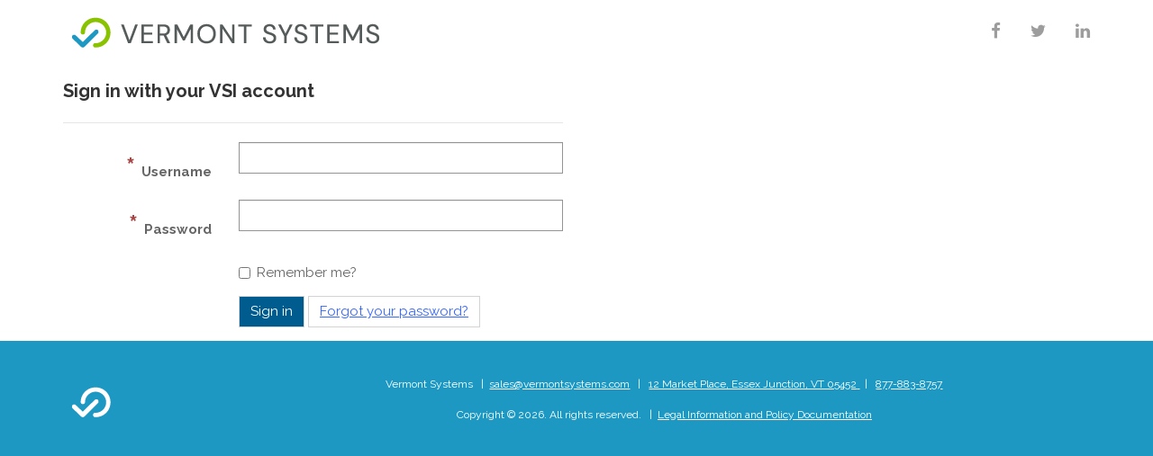

--- FILE ---
content_type: text/html; charset=utf-8
request_url: https://support.vermontsystems.com/SignIn
body_size: 10969
content:



<!DOCTYPE html>
<html lang="en-US" data-lang="en-US" crm-lang="en-US" dir="ltr" crm-lcid="1033"
	same-site-mode="None">
<head>
		
		<meta charset="utf-8" /><meta name="viewport" content="width=device-width,&#32;initial-scale=1.0" /><meta http-equiv="X-UA-Compatible" content="IE=edge" />
		<script type="text/javascript" >
				
        </script>
	<title>
	
		Access Denied
		&nbsp;· Customer Self-Service
</title>
		
		<script src="/_portal/7b138792-1090-45b6-9241-8f8d96d8c372/Resources/ResourceManager?lang=en-US"></script>
	
	<script type="text/javascript">
        // Refresh all powerBI Iframes on Login in one Iframe
        window.addEventListener('message', function (event) {
            if (event && event.data && event.data == 'refreshPowerBI') {
                $("iframe.powerbi").each(function () {
                    this.src = this.src;
                });
            }
        });

        // Fix for incorrect viewport width setting in IE 10 on Windows Phone 8.
        if (navigator.userAgent.match(/IEMobile\/10\.0/)) {
            var msViewportStyle = document.createElement("style");
            msViewportStyle.appendChild(document.createTextNode("@-ms-viewport{width:auto!important}"));
            document.getElementsByTagName("head")[0].appendChild(msViewportStyle);
        }
    </script>
		
	
		
		<link href="/bootstrap.min.css?1677860600000" rel="stylesheet" />

		<link href="https://content.powerapps.com/resource/powerappsportal/dist/font-awesome.bundle-3d8a58a48f.css" onerror="javascript:&#32;var&#32;target&#32;=&#32;event.target;&#32;var&#32;link&#32;=&#32;document.createElement(&#39;link&#39;);&#32;link.crossOrigin&#32;=&#32;target.crossOrigin;&#32;link.href&#32;=&#32;&#39;/dist/font-awesome.bundle-3d8a58a48f.css&#39;;&#32;link.rel&#32;=&#32;&#39;stylesheet&#39;;&#32;target.insertAdjacentElement(&#39;afterend&#39;,link);" rel="stylesheet" />

				<link href="https://content.powerapps.com/resource/powerappsportal/dist/preform.bundle-c7915b3e06.css" onerror="javascript:&#32;var&#32;target&#32;=&#32;event.target;&#32;var&#32;link&#32;=&#32;document.createElement(&#39;link&#39;);&#32;link.crossOrigin&#32;=&#32;target.crossOrigin;&#32;link.href&#32;=&#32;&#39;/dist/preform.bundle-c7915b3e06.css&#39;;&#32;link.rel&#32;=&#32;&#39;stylesheet&#39;;&#32;target.insertAdjacentElement(&#39;afterend&#39;,link);" rel="stylesheet" />


		
			


		
	
		<link rel="stylesheet" href="/Areas/Account/css/account.css">
	

		<link href="/theme.css?1677860607000" rel="stylesheet" />
<link href="/vsi-theme.css?1677860608000" rel="stylesheet" />
<link href="/vsi-style.css?1677860608000" rel="stylesheet" />

		
		
		
		
		
	
		
		<link href="https://content.powerapps.com/resource/powerappsportal/dist/pwa-style.bundle-55718a4c0d.css" onerror="javascript:&#32;var&#32;target&#32;=&#32;event.target;&#32;var&#32;link&#32;=&#32;document.createElement(&#39;link&#39;);&#32;link.crossOrigin&#32;=&#32;target.crossOrigin;&#32;link.href&#32;=&#32;&#39;/dist/pwa-style.bundle-55718a4c0d.css&#39;;&#32;link.rel&#32;=&#32;&#39;stylesheet&#39;;&#32;target.insertAdjacentElement(&#39;afterend&#39;,link);" rel="stylesheet" />

		</head>
<body data-sitemap-state="/access-denied/"
	data-dateformat="M/d/yyyy"
	data-timeformat="h:mm tt"
	data-datetimeformat="M/d/yyyy h:mm tt"
	data-app-path="/"
	data-ckeditor-basepath="/js/BaseHtmlContentDesigner/Libs/msdyncrm_/libs/ckeditor/"
	data-case-deflection-url="/_services/search/7b138792-1090-45b6-9241-8f8d96d8c372">


	
		<link href="https://content.powerapps.com/resource/powerappsportal/dist/pcf-style.bundle-373a0f4982.css" onerror="javascript:&#32;var&#32;target&#32;=&#32;event.target;&#32;var&#32;link&#32;=&#32;document.createElement(&#39;link&#39;);&#32;link.crossOrigin&#32;=&#32;target.crossOrigin;&#32;link.href&#32;=&#32;&#39;/dist/pcf-style.bundle-373a0f4982.css&#39;;&#32;link.rel&#32;=&#32;&#39;stylesheet&#39;;&#32;target.insertAdjacentElement(&#39;afterend&#39;,link);" rel="stylesheet" />

			
	
		

	<div id="offlineNotificationBar" class="displayNone">
		<img alt="web" id="web" onerror="javascript:&#32;var&#32;target&#32;=&#32;event.target;&#32;var&#32;img&#32;=&#32;document.createElement(&#39;img&#39;);&#32;img.src&#32;=&#32;&#39;/css/images/web.png&#39;;&#32;img.alt&#32;=&#32;&#39;web&#39;;&#32;img.id&#32;=&#32;&#39;web&#39;&#32;;&#32;target.insertAdjacentElement(&#39;afterend&#39;,img);&#32;target.remove();" src="https://content.powerapps.com/resource/powerappsportal/img/web.png" />
		<div id="message">You&#8217;re offline. This is a read only version of the page.</div>
		<div id="close" onclick="this.parentElement.style.display='none';"><img alt="close" onerror="javascript:&#32;var&#32;target&#32;=&#32;event.target;&#32;var&#32;img&#32;=&#32;document.createElement(&#39;img&#39;);&#32;img.src&#32;=&#32;&#39;/css/images/close.png&#39;;&#32;img.alt&#32;=&#32;&#39;close&#39;;&#32;img.id&#32;=&#32;&#39;&#39;&#32;;&#32;target.insertAdjacentElement(&#39;afterend&#39;,img);&#32;target.remove();" src="https://content.powerapps.com/resource/powerappsportal/img/close.png" /></div>
	</div>

	

	<script type="text/javascript">
        window.DisableCkEditor = window.DisableCkEditor || {};
		DisableCkEditor.Value = 'False';
    </script>

	<script type="text/javascript">
        var enableOmniChannelWidgetWithSiteCopilot = 'False';
        if (enableOmniChannelWidgetWithSiteCopilot === "True" || enableOmniChannelWidgetWithSiteCopilot === "true") {
            const authUrl = window.location.origin + "/_services/auth/portalusertoken";
            const fetchWithRetries = async (url, options, retries) => {
                try {
                    const authResponse = await fetch(url, options);
                    const token = await authResponse.text();
                    sessionStorage['c2Token'] = token;
                } catch (err) {
                    if (retries === 1) throw err;
                    return await fetchWithRetries(url, options, retries - 1);
                }
            };
            fetchWithRetries(authUrl, { method: "POST" }, 4);
        }
    </script>

	<script type="text/javascript">
		var isPvaBotAuthenticated = sessionStorage['isPvaBotAuthenticated'];
		var isPortalUserLoggedIn = 'False';

        if ((isPvaBotAuthenticated != null || isPvaBotAuthenticated != undefined) && isPvaBotAuthenticated != isPortalUserLoggedIn) {
			sessionStorage['triggerPvaBotSignOut'] = true;
			sessionStorage.removeItem('c2Token');
            sessionStorage.removeItem('directLinetoken');
            sessionStorage.removeItem('conversation_Id');

			sessionStorage.removeItem('bot_c2Token');
			sessionStorage.removeItem('botdirectLinetoken');
            sessionStorage.removeItem('botconversation_Id');
		}
		sessionStorage['isPvaBotAuthenticated'] = isPortalUserLoggedIn;
    </script>

	<script type="text/javascript">
		window["CSPSettings"] = window["CSPSettings"] || {};
		window["CSPSettings"].nonce = '';
        window["FabricConfig"] = window["FabricConfig"] || {};
        window["FabricConfig"].mergeStyles = window["FabricConfig"].mergeStyles || {};
		window["FabricConfig"].mergeStyles.cspSettings = window["CSPSettings"];
        window["Microsoft"] = window["Microsoft"] || {};
		window["Microsoft"].Dynamic365 = {
			Portal: {
				
				User: {
					userName: '',
					firstName: '',
					lastName: '',
					email: '',
					contactId: '',
					userRoles: [],
				},
				
				version: '9.7.9.55',
				type: 'CustomerPortal',
				id: '15b7a777-77c9-490c-8e26-23df0688493a', 
				geo: 'NAM', 
				tenant: '1efa0c2b-21a7-4d1a-93d9-f88c546cbd36', 
				correlationId: 'cd937ece-221d-4625-9ada-741c2ec0f41f',
                orgEnvironmentId: 'b535e579-dde7-4272-9ffb-99fea6013c6e',
                orgId: '012ebb19-82c3-474a-8660-2fb1a576118a',
                portalProductionOrTrialType: 'Production',
                isTelemetryEnabled: 'True',
                InstrumentationSettings: {
                    instrumentationKey: '197418c5cb8c4426b201f9db2e87b914-87887378-2790-49b0-9295-51f43b6204b1-7172',
                    collectorEndpoint: 'https://us-mobile.events.data.microsoft.com/OneCollector/1.0/'
                },
                timerProfileForBatching: 'NEAR_REAL_TIME',
                activeLanguages: ["en-US"],
                isClientApiEnabled: 'True'
            }
        };

		window["Microsoft"].Dynamic365.Portal.onPagesClientApiReady = (callback) => {
			return new Promise((resolve, reject) => {
				let isComplete = false;
				let timeoutId;
				const timeoutInterval = 10000;
		
				function handleReady() {
					if (!isComplete && window.$pages) {
						isComplete = true;
						clearTimeout(timeoutId);
						try {
							if (typeof callback === "function") {
								callback(window.$pages);
							}
						} catch (e) {
							console.error("onPagesClientApiReady callback error:", e);
						}
						resolve(window.$pages); // should we reject if callback throws an error
					}
				}
		
				if (window.$pages) {
					handleReady();
					return;
				}
		
				function sdkListener() {
					handleReady();
					window.removeEventListener('pagesSDKInitialized', sdkListener);
				}
		
				window.addEventListener('pagesSDKInitialized', sdkListener);
		
				timeoutId = setTimeout(() => {
					if (!isComplete) {
						window.removeEventListener('pagesSDKInitialized', sdkListener);
						if (window.$pages) {
							handleReady();
						} else {
							isComplete = true;
							reject(new Error('window.$pages not available.'));
						}
					}
				}, timeoutInterval);
			});
		};

        // Mark request not cacheable if Dynamics365PortalAnalytics cookie is being refreshed by the server or if the cookie in request header is invalid
		

        // For client side telemetry intializing Dynamics365PortalAnalytics cookie object
		
        window["Microsoft"].Dynamic365.Portal.dynamics365PortalAnalytics = 'ricREjEaIiZgAlK3OMOB2piSfKFyPkt1r57oCNUOK_6AvGdIvpFRGzvNt8EVDmv64aVzqjHYkbAKxhE6DnZC9somWUuJPmNAMShviIG3etZEo3cEOHnKuQ0roN9uJ7mwGnDFQ3kBqkcnfcRwH8PUhw2'; // CodeQL [SM00430] False Positive: only alphanumeric chars allowed, for non-alphanumeric char it will return INVALID_CHARACTERS_IN_COOKIE 
		

	</script>
	
	<script type="text/javascript">

		
    </script>

	
		

<div class="navbar navbar-inverse navbar-fixed-top" role="navigation">
  <div class="container">
    <div class="navbar-header">
      <div class="visible-xs-block">
        <div class="xrm-editable-html&#32;xrm-attribute" data-languageContext="English"><div class="xrm-attribute-value"><div>
  <span style="float:left;margin-left: 20px;"><img alt="" src="/logo-white.png" style="width: 112px; height: 56px;"></span>
</div>


</div></div>
      </div>
      <div class="visible-sm-block visible-md-block visible-lg-block navbar-brand">
        <div class="xrm-editable-html&#32;xrm-attribute" data-languageContext="English"><div class="xrm-attribute-value"><a href="https://www.vermontsystems.com/" target="_blank">
  <img alt="" src="/vsi_logo_ko.png" style="float: left; width: 365px; height: 56px;">
</a>
<!-- Google Tag Manager (noscript) -->
<noscript>
  <iframe src="https://www.googletagmanager.com/ns.html?id=GTM-T6HGWF8" height="0" width="0" style="display:none;visibility:hidden"></iframe>
</noscript>
<!-- End Google Tag Manager (noscript) --></div></div>
      </div>
      <button type="button" class="navbar-toggle collapsed" title="Toggle navigation" data-toggle="collapse" data-target="#navbar" aria-expanded="false" onclick="setHeight();">
        <span class="sr-only">Toggle navigation</span>
        <span class="icon-bar"></span>
        <span class="icon-bar"></span>
        <span class="icon-bar"></span>
      </button>
    </div>
    <div id="navbar" class="navbar-collapse collapse">
      
      
        <div class="navbar-right menu-bar " data-weblinks-maxdepth="2">
          <ul class="nav navbar-nav weblinks">
            
              
              
                
              

              <li class="weblink  dropdown">
                <a                     href="#" class="dropdown-toggle" data-toggle="dropdown"
 title="Support">
                      Support
                      <span class="caret"></span>
                </a>

                
                  <ul class="dropdown-menu" role="menu">
                    
                    
                      <li>
                        <a href="https://vermont-systems.helpjuice.com/"
                            target="_blank" 
                           
                           title="HelpTrac" >
                           HelpTrac
                        </a>
                      </li>
                    
                      <li>
                        <a href="https://vermont-systems.helpjuice.com/en_US/recchat"
                            target="_blank" 
                           
                           title="RecChat Archive" >
                           RecChat Archive
                        </a>
                      </li>
                    
                      <li>
                        <a href="https://connect.vermontsystems.com/"
                            target="_blank" 
                           
                           title="Desktop Assist" >
                           Desktop Assist
                        </a>
                      </li>
                    
                  </ul>
                
              </li>

            
              
                <li class="divider-vertical" aria-hidden="true"></li>
              
              
                
              

              <li class="weblink ">
                <a                     href=""
 title="Customer Success Center">
                      Customer Success Center
                </a>

                
              </li>

            
              
                <li class="divider-vertical" aria-hidden="true"></li>
              
              
                
              

              <li class="weblink ">
                <a                     href="https://www.facebook.com/vermontsystems"
 target="_blank"  title="Facebook">
                        <span class="fa fa-facebook" aria-hidden="true"></span>
                </a>

                
              </li>

            
              
                <li class="divider-vertical" aria-hidden="true"></li>
              
              
                
              

              <li class="weblink ">
                <a                     href="https://twitter.com/VermontSystems/"
 target="_blank"  title="Twitter">
                        <span class="fa fa-twitter" aria-hidden="true"></span>
                </a>

                
              </li>

            
              
                <li class="divider-vertical" aria-hidden="true"></li>
              
              
                
              

              <li class="weblink ">
                <a                     href="https://www.linkedin.com/company/vermont-systems-inc"
 target="_blank"  title="Linkedin">
                        <span class="fa fa-linkedin" aria-hidden="true"></span>
                </a>

                
              </li>

            
            
            
            <li class="divider-vertical" aria-hidden="true"></li>
            
            
            
                      
          </ul>
          
        </div>
      
      <div class="navbar-right hidden-xs">
        <div class="xrm-editable-html&#32;xrm-attribute&#32;no-value" data-languageContext="English"><div class="xrm-attribute-value"></div></div>
      </div>
    </div>
  </div>
</div>


  
  
  
  


<script src="//ajax.googleapis.com/ajax/libs/jquery/1.9.1/jquery.min.js"></script>
<script type="text/javascript">
var loggedInUserRole = '';
if (loggedInUserRole.indexOf("Authenticated User") >= 0)
{
 $('a:contains("Customer Success Center")').parent().next().show();
 $('a:contains("Customer Success Center")').show();
}
else
{
 $('a:contains("Customer Success Center")').parent().next().hide();
 $('a:contains("Customer Success Center")').hide();
}
</script>

<script src="//ajax.googleapis.com/ajax/libs/jquery/1.9.1/jquery.min.js"></script>
<script type="text/javascript">
var loggedInUserRole = '';
if (loggedInUserRole.indexOf("Authenticated User") >= 0)
{
 $('a:contains("Support")').parent().next().show();
 $('a:contains("Support")').show();
}
else
{
 $('a:contains("Support")').parent().next().hide();
 $('a:contains("Support")').hide();
}
</script>

<script type="text/javascript">
         window.onload = function() {
            if(window.navigator.appName == "Microsoft Internet Explorer" || window.navigator.userAgent.indexOf("Trident") > 0){
                var searchElement = document.getElementById("search");
                if (searchElement != null) searchElement.setAttribute("href", "");
            }
          };

          function setHeight(){
           var windowHeight = window.innerHeight - 140;
           var navbar = document.getElementById("navbar");
           if (navbar) {
            navbar.style.maxHeight = windowHeight + "px";
   }
          }

          window.addEventListener('resize', function (event) {
           setHeight();
          });
</script>
	

	<!-- add anti-forgery token-->
	<div id="antiforgerytoken" data-url="/_layout/tokenhtml"></div>

	
			<!-- Client Telemetry init if telemetry enabled-->
			<script onerror="javascript:&#32;var&#32;target&#32;=&#32;event.target;&#32;var&#32;script&#32;=&#32;document.createElement(&#39;script&#39;);&#32;script.crossOrigin&#32;=&#32;target.crossOrigin;&#32;script.src&#32;=&#32;&#39;/dist/client-telemetry.bundle-f9f45b65a6.js&#39;;&#32;script.type&#32;=&#32;&#39;text/javascript&#39;;&#32;target.insertAdjacentElement(&#39;afterend&#39;,script);" src="https://content.powerapps.com/resource/powerappsportal/dist/client-telemetry.bundle-f9f45b65a6.js" type="text/javascript"></script>

		
	
		<!-- Client Telemetry Wrapper init -->
		<script onerror="javascript:&#32;var&#32;target&#32;=&#32;event.target;&#32;var&#32;script&#32;=&#32;document.createElement(&#39;script&#39;);&#32;script.crossOrigin&#32;=&#32;target.crossOrigin;&#32;script.src&#32;=&#32;&#39;/dist/client-telemetry-wrapper.bundle-633e70f51b.js&#39;;&#32;script.type&#32;=&#32;&#39;text/javascript&#39;;&#32;target.insertAdjacentElement(&#39;afterend&#39;,script);" src="https://content.powerapps.com/resource/powerappsportal/dist/client-telemetry-wrapper.bundle-633e70f51b.js" type="text/javascript"></script>

		<script>
			window.clientLogWrapper = new ClientLogWrapper();
		</script>
		<script onerror="javascript:&#32;var&#32;target&#32;=&#32;event.target;&#32;var&#32;script&#32;=&#32;document.createElement(&#39;script&#39;);&#32;script.crossOrigin&#32;=&#32;target.crossOrigin;&#32;script.src&#32;=&#32;&#39;/dist/preform.moment_2_29_4.bundle-4fdd3f639b.js&#39;;&#32;script.type&#32;=&#32;&#39;text/javascript&#39;;&#32;target.insertAdjacentElement(&#39;afterend&#39;,script);" src="https://content.powerapps.com/resource/powerappsportal/dist/preform.moment_2_29_4.bundle-4fdd3f639b.js" type="text/javascript"></script>

		

		<script onerror="javascript:&#32;var&#32;target&#32;=&#32;event.target;&#32;var&#32;script&#32;=&#32;document.createElement(&#39;script&#39;);&#32;script.crossOrigin&#32;=&#32;target.crossOrigin;&#32;script.src&#32;=&#32;&#39;/dist/pcf-dependency.bundle-805a1661b7.js&#39;;&#32;script.type&#32;=&#32;&#39;text/javascript&#39;;&#32;target.insertAdjacentElement(&#39;afterend&#39;,script);" src="https://content.powerapps.com/resource/powerappsportal/dist/pcf-dependency.bundle-805a1661b7.js" type="text/javascript"></script>

							   <script onerror="javascript:&#32;var&#32;target&#32;=&#32;event.target;&#32;var&#32;script&#32;=&#32;document.createElement(&#39;script&#39;);&#32;script.crossOrigin&#32;=&#32;target.crossOrigin;&#32;script.src&#32;=&#32;&#39;/dist/pcf.bundle-b48d7dca38.js&#39;;&#32;script.type&#32;=&#32;&#39;text/javascript&#39;;&#32;target.insertAdjacentElement(&#39;afterend&#39;,script);" src="https://content.powerapps.com/resource/powerappsportal/dist/pcf.bundle-b48d7dca38.js" type="text/javascript"></script>

							   <script onerror="javascript:&#32;var&#32;target&#32;=&#32;event.target;&#32;var&#32;script&#32;=&#32;document.createElement(&#39;script&#39;);&#32;script.crossOrigin&#32;=&#32;target.crossOrigin;&#32;script.src&#32;=&#32;&#39;/dist/pcf-extended.bundle-b0e01b5622.js&#39;;&#32;script.type&#32;=&#32;&#39;text/javascript&#39;;&#32;target.insertAdjacentElement(&#39;afterend&#39;,script);" src="https://content.powerapps.com/resource/powerappsportal/dist/pcf-extended.bundle-b0e01b5622.js" type="text/javascript"></script>

						
		
		<div id="content-container" class="container wrapper-body" role="main">
			<div id="content">
				
	
	
<script type="text/javascript">

	const keyCodes = {
		END: 35,
		HOME: 36,
		LEFT: 37,
		RIGHT: 39,
		SPACE: 32
	};

	$(document).ready(function () {
		//make the tabindex='0' for active tab and -1 for others
		$(".nav.nav-tabs.nav-account > li > a").attr("tabindex", "-1");
        $(".nav.nav-tabs.nav-account > li > a").attr("aria-selected", "false");
		$(".nav.nav-tabs.nav-account > li.active > a").attr("tabindex", "0");
		$(".nav.nav-tabs.nav-account > li.active > a").trigger("focus");
        $(".nav.nav-tabs.nav-account > li.active > a").attr("aria-selected", "true");
	});

	function navigation(e)
	{
		//change tabindex dynamically for all the tabs on key press of left-right navigation keys or home/end keys
		var tabs = $(".nav.nav-tabs.nav-account > li > a");
		if (e.keyCode === keyCodes.END || e.keyCode === keyCodes.HOME || e.keyCode === keyCodes.LEFT || e.keyCode === keyCodes.RIGHT) {
			var currentTab = $(document.activeElement);
			for (index = 0; index < tabs.length; index++) {
				if ($(tabs[index]).text() === currentTab.text()) {
					e.keyCode === keyCodes.LEFT || e.keyCode === keyCodes.END ? (index == 0 || e.keyCode === keyCodes.END ? $(tabs[tabs.length - 1]).trigger("focus") :
						$(tabs[index - 1]).trigger("focus")) : (index == (tabs.length - 1) || e.keyCode === keyCodes.HOME ? $(tabs[0]).focus() : $(tabs[index + 1]).trigger("focus"));
				}
			}
		}
		//open tab on click of SPACE key
		if (e.keyCode == keyCodes.SPACE) {
            e.preventDefault();
			$(document.activeElement)[0].click();
            tabs.attr("tabindex", "-1").attr("aria-selected", "false");
        }
	}
</script>


	<div class="page-content" id="mainContent">
		
	<div class="xrm-editable-html&#32;xrm-attribute&#32;no-value&#32;page-copy"><div class="xrm-attribute-value"></div></div>

		
	
	<div class="row">
		
			<div class="col-md-6">
				

<form action="/SignIn" method="post">
	<input name="__RequestVerificationToken" type="hidden" value="PQzK7vuMdwEdkbLBo069dVllef3Ov4yDa01OOF3LgY4ClB-K7bDyRfZkplfth-g6Ll246krb_tDdZI739JJLRSP874WY7qocfAOOcbpxCng1" />
	<div class="form-horizontal">
			<h2 class="login-heading-section" id="local-login-heading">
				<span class="xrm-editable-text&#32;xrm-attribute" data-languageContext="English"><span class="xrm-attribute-value-encoded&#32;xrm-attribute-value">Sign in with your VSI account</span></span>
			</h2>
		<div class="validation-summary-valid&#32;listStyleTypeNone&#32;alert&#32;alert-block&#32;alert-danger" data-valmsg-summary="true" id="loginValidationSummary"><ul><li style="display:none"></li>
</ul></div>
			
				<div class="form-group">
					<label class="col-sm-4 control-label required" for="Username"><span class="xrm-editable-text&#32;xrm-attribute"><span class="xrm-attribute-value-encoded&#32;xrm-attribute-value">Username</span></span></label>
					<div class="col-sm-8">
						<input class="form-control" id="Username" name="Username" type="text" value="" />
					</div>
				</div>
			
			<div class="form-group">
				<label class="col-sm-4 control-label required" for="PasswordValue"><span class="xrm-editable-text&#32;xrm-attribute"><span class="xrm-attribute-value-encoded&#32;xrm-attribute-value">Password</span></span></label>
				<div class="col-sm-8">
					<input autocomplete="new-password" class="form-control" id="PasswordValue" name="PasswordValue" type="password" />
				</div>
			</div>
			
				<div class="form-group">
					<div class="col-sm-offset-4 col-sm-8">
						<div class="checkbox">
							<label>
								<input data-val="true" data-val-required="The&#32;RememberMe&#32;field&#32;is&#32;required." id="RememberMe" name="RememberMe" type="checkbox" value="true" /><input name="RememberMe" type="hidden" value="false" />
								<span class="xrm-editable-text&#32;xrm-attribute"><span class="xrm-attribute-value-encoded&#32;xrm-attribute-value">Remember me?</span></span>
							</label>
						</div>
					</div>
				</div>
			
			<div class="form-group">
				<div class="col-sm-offset-4 col-sm-8">
					<button id="submit-signin-local" class="btn btn-primary" title="Sign in">Sign in</button>
					
						<a class="btn btn-default" role="link" href="/Account/Login/ForgotPassword" title="Forgot your password?">Forgot your password?</a> 
					
				</div>
			</div>
	</div>
</form>
<script type="text/javascript">
	$(function() {
		$("#submit-signin-local").on("click", function () {
			$.blockUI({ message: null, overlayCSS: { opacity: .3 } });
		});
	});
	$(document).ready(function () {
		if (portal) {
			portal.UpdateValidationSummary("loginValidationSummary");
		}
	});
</script>

			</div>
		
	</div>
	<script type="text/javascript">
				$(document).ready(function () {
					document.querySelector('title').innerHTML = ($('.nav-tabs > li.active').text() + "&nbsp;· Customer Self-Service");
					shell.refreshToken();
				});
</script>

	</div>

			</div>
		</div>
	

	<script onerror="javascript:&#32;var&#32;target&#32;=&#32;event.target;&#32;var&#32;script&#32;=&#32;document.createElement(&#39;script&#39;);&#32;script.crossOrigin&#32;=&#32;target.crossOrigin;&#32;script.src&#32;=&#32;&#39;/dist/pcf-loader.bundle-f4a0e619b8.js&#39;;&#32;script.type&#32;=&#32;&#39;text/javascript&#39;;&#32;target.insertAdjacentElement(&#39;afterend&#39;,script);" src="https://content.powerapps.com/resource/powerappsportal/dist/pcf-loader.bundle-f4a0e619b8.js" type="text/javascript"></script>

		
		
	

	
		<div id="pp-native-controls-react-root"></div>
<script>window._nativeControlConfig = { "publicPath":"https://content.powerapps.com/resource/powerappsportal/controls", "versions": {"pcf_loader":"0.0.42","pcf_controls":"3.22.4","mf_shared":"0.2.23","host":"0.13.0","data_grid":"1.11.5","controls_fluent_v9":"0.0.45"} }</script>
<script defer="defer" src="https://content.powerapps.com/resource/powerappsportal/controls/host/main.926c9ede68.chunk.js"></script>
		
	
	
		





<footer role="contentinfo">
  <div class="footer-top hidden-print">
    <div class="container">
      <div class="row">
        <div class="col-md-6 col-sm-12 col-xs-12 text-left">
          <div class="xrm-editable-html&#32;xrm-attribute&#32;no-value" data-languageContext="English"><div class="xrm-attribute-value"></div></div>
        </div>
      </div>
    </div>
  </div>

  <div class="footer-bottom hidden-print">
    <div class="container">
      <div class="row">
        <div class="col-lg-2 col-md-3 col-sm-12 text-center">
          <div class="xrm-editable-html&#32;xrm-attribute" data-languageContext="English"><div class="xrm-attribute-value"><p>
  <img alt="" src="/vsi_v_ko.png" style="width: 65px; height: 56px; float: left;">
</p>


</div></div>
        </div>

          <div class="col-lg-10 col-md-9 col-sm-12 text-center">
            <div class="xrm-editable-html&#32;xrm-attribute" data-languageContext="English"><div class="xrm-attribute-value"><p><span style="color:#ffffff;"><span><span>Vermont Systems</span></span><span> </span>&nbsp; | &nbsp;</span><a href="mailto:sales@vermontsystems.com"><span style="color:#ffffff;">sales@vermontsystems.com</span></a><span style="color:#ffffff;"> &nbsp; | &nbsp; </span>
  <a href="https://www.google.com/maps/place/Vermont+Systems+Inc/@44.5068022,-73.1334707,17z/data=!4m5!3m4!1s0x4cca77494ec323db:0xf272828ba32dfc5!8m2!3d44.506882!4d-73.131342" target="_blank"><span style="color:#ffffff;">12 Market Place, Essex Junction, VT 05452</span>
    </a><span style="color:#ffffff;"> &nbsp; | &nbsp; </span><a href="tel:18778838757"><span style="color:#ffffff;">877-883-8757</span></a>
  <br>
  <br>
  <span style="color:#ffffff;"><span>Copyright © 2026. All rights reserved.</span> &nbsp; | &nbsp;</span><a href="https://vermontsystems.com/legal/" target="_blank"><span style="color:#ffffff;">Legal Information and Policy Documentation</span></a>
</p>


</div></div>
          </div>

        
        
        
          <div class="col-md-8 col-sm-12 col-xs-12 text-left " data-weblinks-maxdepth="2">
            <ul class="row list-unstyled">
              
            </ul>
            
          </div>
        
    </div>
  </div>
</footer>

	

	<script type="text/javascript">

		function trackCopilotCustomUsage(botSchema) {
			const request = {
				botSchemaName: botSchema
			}
			var json = JSON.stringify(request);
			shell.ajaxSafePost({
				type: "POST",
				contentType: "application/json",
				url: "/_services/copilot/TrackUsage",
				data: json
			}).done(function () {
			}).fail(function (jqXhr) {
			});
		}

		function findAndLogCustomCopilotUsage() {
			const pageSource = document.documentElement.outerHTML;
			const customPvaBotWebchatRegex = /api\.(preprod\.|test\.)?powerplatform\.(com|us|cn|appsplatform\.us)\/powervirtualagents\/botsbyschema\/([^/]+)\/directline\/token/;
			const customPvaBotIframeRegex = /powerva\.microsoft\.com\/environments\/([0-9a-fA-F\-]+)\/bots\/([^/]+)\/webchat/;
			const omniChannelRegex = /livechatwidget\/scripts\/LiveChatBootstrapper\.js/;

			const matchPvaBotWebchat = pageSource.match(customPvaBotWebchatRegex);
			if (matchPvaBotWebchat && matchPvaBotWebchat[3]) {
				trackCopilotCustomUsage(matchPvaBotWebchat[3]);
			}

			const matchPvaBotIframe = pageSource.match(customPvaBotIframeRegex);
			if (matchPvaBotIframe && matchPvaBotIframe[2]) {
				trackCopilotCustomUsage(matchPvaBotIframe[2]);
			}

			const matchOmniChannel = pageSource.match(omniChannelRegex);
			if (matchOmniChannel && matchOmniChannel[0]) {
				trackCopilotCustomUsage("omnichannelWidget");
			}
		}

		window.addEventListener("load", function () {
			findAndLogCustomCopilotUsage();
		});
	</script>

		
			
			
			
			
		
	<script onerror="javascript:&#32;var&#32;target&#32;=&#32;event.target;&#32;var&#32;script&#32;=&#32;document.createElement(&#39;script&#39;);&#32;script.crossOrigin&#32;=&#32;target.crossOrigin;&#32;script.src&#32;=&#32;&#39;/dist/bootstrap.bundle-105a4995b8.js&#39;;&#32;script.type&#32;=&#32;&#39;text/javascript&#39;;&#32;target.insertAdjacentElement(&#39;afterend&#39;,script);" src="https://content.powerapps.com/resource/powerappsportal/dist/bootstrap.bundle-105a4995b8.js" type="text/javascript"></script>

	<script onerror="javascript:&#32;var&#32;target&#32;=&#32;event.target;&#32;var&#32;script&#32;=&#32;document.createElement(&#39;script&#39;);&#32;script.crossOrigin&#32;=&#32;target.crossOrigin;&#32;script.src&#32;=&#32;&#39;/dist/postpreform.bundle-184c77da50.js&#39;;&#32;script.type&#32;=&#32;&#39;text/javascript&#39;;&#32;target.insertAdjacentElement(&#39;afterend&#39;,script);" src="https://content.powerapps.com/resource/powerappsportal/dist/postpreform.bundle-184c77da50.js" type="text/javascript"></script>

	<script onerror="javascript:&#32;var&#32;target&#32;=&#32;event.target;&#32;var&#32;script&#32;=&#32;document.createElement(&#39;script&#39;);&#32;script.crossOrigin&#32;=&#32;target.crossOrigin;&#32;script.src&#32;=&#32;&#39;/dist/app.bundle-690ed42644.js&#39;;&#32;script.type&#32;=&#32;&#39;text/javascript&#39;;&#32;target.insertAdjacentElement(&#39;afterend&#39;,script);" src="https://content.powerapps.com/resource/powerappsportal/dist/app.bundle-690ed42644.js" type="text/javascript"></script>

	<script onerror="javascript:&#32;var&#32;target&#32;=&#32;event.target;&#32;var&#32;script&#32;=&#32;document.createElement(&#39;script&#39;);&#32;script.crossOrigin&#32;=&#32;target.crossOrigin;&#32;script.src&#32;=&#32;&#39;/dist/default-1033.moment_2_29_4.bundle-eda4e638fd.js&#39;;&#32;script.type&#32;=&#32;&#39;text/javascript&#39;;&#32;target.insertAdjacentElement(&#39;afterend&#39;,script);" src="https://content.powerapps.com/resource/powerappsportal/dist/default-1033.moment_2_29_4.bundle-eda4e638fd.js" type="text/javascript"></script>

	

	
	
	<!-- Google Tag Manager -->
<script>(function(w,d,s,l,i){w[l]=w[l]||[];w[l].push({'gtm.start':
new Date().getTime(),event:'gtm.js'});var f=d.getElementsByTagName(s)[0],
j=d.createElement(s),dl=l!='dataLayer'?'&l='+l:'';j.async=true;j.src=
'https://www.googletagmanager.com/gtm.js?id='+i+dl;f.parentNode.insertBefore(j,f);
})(window,document,'script','dataLayer','GTM-T6HGWF8');</script>
<!-- End Google Tag Manager -->

	<script>
        //this event will update the title of the page based on active breadcrumb
        $('.breadcrumb').ready(function () {
            if ($('.breadcrumb').is(':visible')) {
                document.querySelector('title').innerHTML = ($('.breadcrumb > li.active').text() + "&nbsp;· Customer Self-Service");
            }
        });

        function GoToNewEditor() {
            var editCmsUrlSegment = "EditInCms";
            var currentUrl = window.location.href;
            if (currentUrl.indexOf('?') > -1) {
                var urlSegments = currentUrl.split("?");
                window.location.href = window.location.origin + '/' + editCmsUrlSegment + window.location.pathname + '?' + urlSegments[1];
            }
            else {
                window.location.href = window.location.origin + '/' + editCmsUrlSegment + window.location.pathname;
            }
        }
    </script>
	
		
		
	
		
				<script>
					if ('serviceWorker' in navigator) {
						navigator.serviceWorker.getRegistrations().then(function (registrations) {
							for (let registration of registrations) {
								registration.unregister();
							}
						}).catch(function (err) {
							console.log('Service Worker unregister action failed: ', err);
						});
					}
				</script>
			
	
		
	<!--Start Show Session Expire Warning Popup here -->
    
</body>
</html>
<!-- Generated at 1/20/2026 7:31:53 PM -->
<!-- Page OK -->


--- FILE ---
content_type: text/html; charset=utf-8
request_url: https://support.vermontsystems.com/_layout/tokenhtml?_=1768937515566
body_size: 175
content:
<input name="__RequestVerificationToken" type="hidden" value="RRKeNy2fnH1MTfaubw3f4Qi2nTIjk-ZsyJfl3A8aGUsxgt6-JH39SOyzOrdbQOf8Lcx-F44f2NFZpsXJlyAXMlJMokzPXBkXdpyycJr2rn81" />

--- FILE ---
content_type: text/css; charset=utf-8
request_url: https://support.vermontsystems.com/vsi-theme.css?1677860608000
body_size: 894
content:
@import url('https://cdnjs.cloudflare.com/ajax/libs/font-awesome/4.7.0/css/font-awesome.min.css');
@import url("https://fonts.googleapis.com/css?family=Raleway:100,100i,200,200i,300,300i,400,400i,500,500i,600,600i,700,700i,800,800i,900,900i");
@import url("https://fonts.googleapis.com/css?family=Open+Sans:400,700");


::selection {
  background: #222222; /* WebKit/Blink Browsers */
  color: #FFFFFF;
}
::-moz-selection {
  background: #222222; /* Gecko Browsers */
  color: #FFFFFF;
}

::-webkit-input-placeholder {
    color: #999999 !important;
    font-weight:normal;
}
::-moz-placeholder {
    color: #999999 !important;
    font-weight:normal;
}
::-ms-placeholder {
    color: #999999 !important;
    font-weight:normal;
}
::placeholder {
    color: #999999 !important;
    font-weight:normal;
}
.form-control, em.highlight{
  color: #222;
  font-size: initial;
  font-weight:bold;
}

.navbar-brand img{
  margin-top: -15px;
}


.navbar-inverse .navbar-nav > li > a:hover, .navbar-inverse .navbar-nav > li > a:active {
    font-weight: bold;
    color: #ffffff;
    text-decoration: none;

}

.navbar-inverse .navbar-nav > li > a {
    font-family: 'Raleway', sans-serif !important;
    color: #9d9d9d;
    font-weight: 600 !important;
}

.navbar-fixed-top.navbar .menu-bar > .navbar-nav > .divider-vertical {
  display:none;
}

.navbar-fixed-top.navbar-inverse {
    background: rgba(0,0,0,0.8);
    border-bottom: 1px solid rgba(255,255,255,0.5);
}


a, a:hover, a:active {
    color:#005C8E;
    text-decoration: underline;
}

li.weblink a, li.weblink a:hover, li.weblink a:active{
  text-decoration: none;
}

footer .footer-top {
  display:none;
}

footer .footer-bottom {
    background-color: #005C8E;
}

footer a, footer a:hover, footer a:active{
  text-decoration: underline;
  color: #ffffff;
}

body{
  margin-top: 67px;
  font-family: 'Raleway', sans-serif;
  font-weight: 400;
}

h1, h2, h3, h4, h5, h6, .h1, .h2, .h3, .h4, .h5, .h6 {
  font-family: 'Raleway', sans-serif;
    font-weight:400;
    line-height: 1.1;
}

.btn-primary, .btn-primary:hover, .btn-primary:active {
    color: #ffffff;
    background-color: #005C8E;
    border-color: #005C8E;
    background-image: none;
}

.fa{
  font-size: 1.25em;
}

.blue_border { /* Gray Border */
    padding-bottom: 10px;
    border-bottom: 1px solid #bbb;
  }

  .sidebar-home {
    border: 1px solid #bbb;
}

.section-landing .row > div .section-landing-sub-heading {
    letter-spacing: .1em;
    text-transform: none;
    text-align: center;
    margin-top: -80px;
}

.entitylist{
  margin-bottom: 4em;
}

.help-block.error, label.control-label.required:before, .crmEntityFormView .cell div.info.required label:after, .crmEntityFormView .cell div.info div.validators, .crmEntityFormView .validator-text, .crmEntityFormView .rank-order-cell .validator-text, .crmEntityFormView .constant-sum-cell .validator-text, .crmEntityFormView .stack-rank-cell .validator-text {
    font-size: 2em;
}

.btn {
    border: 1px solid #d3d3d3;
}

.panel-default > .panel-heading {
    border-bottom: 1px solid #d3d3d3;
  }

.sidebar-home .panel-heading {
    border: 1px;
}


--- FILE ---
content_type: text/css; charset=utf-8
request_url: https://support.vermontsystems.com/vsi-style.css?1677860608000
body_size: 916
content:
@import url('https://cdnjs.cloudflare.com/ajax/libs/font-awesome/4.7.0/css/font-awesome.min.css');
@import url("https://fonts.googleapis.com/css?family=Raleway:100,100i,200,200i,300,300i,400,400i,500,500i,600,600i,700,700i,800,800i,900,900i");
@import url("https://fonts.googleapis.com/css?family=Open+Sans:400,700");


::selection {
  background: #222222; /* WebKit/Blink Browsers */
  color: #FFFFFF;
}
::-moz-selection {
  background: #222222; /* Gecko Browsers */
  color: #FFFFFF;
}

::-webkit-input-placeholder {
    color: #999999 !important;
    font-weight:normal;
}
::-moz-placeholder {
    color: #999999 !important;
    font-weight:normal;
}
::-ms-placeholder {
    color: #999999 !important;
    font-weight:normal;
}
::placeholder {
    color: #999999 !important;
    font-weight:normal;
}
.form-control, em.highlight{
  color: #222;
  font-size: initial;
  font-weight:bold;
}

.navbar-brand img{
  margin-top: -15px;
}


.navbar-inverse .navbar-nav > li > a:hover, .navbar-inverse .navbar-nav > li > a:active {
    font-weight: bold;
    color: rgba(34,34,34);
    text-decoration: none;

}

.navbar-inverse .navbar-nav > li > a {
    font-family: 'Raleway', sans-serif !important;
    color: #9d9d9d;
    font-weight: 600 !important;
}

.navbar-fixed-top.navbar .menu-bar > .navbar-nav > .divider-vertical {
  display:none;
}

.navbar-fixed-top.navbar-inverse {
    background: rgba(255,255,255);
    border-bottom: 1px solid rgba(255,255,255);
}


a, a:hover, a:active {
    color:#005C8E;
    text-decoration: underline;
}

li.weblink a, li.weblink a:hover, li.weblink a:active{
  text-decoration: none;
}

footer .footer-top {
  display:none;
}

footer .footer-bottom {
    background-color: rgb(29, 152, 195);
}

footer a, footer a:hover, footer a:active{
  text-decoration: underline;
  color: #ffffff;
}

body{
  margin-top: 67px;
  font-family: 'Raleway', sans-serif;
  font-weight: 400;
}

h1, h2, h3, h4, h5, h6, .h1, .h2, .h3, .h4, .h5, .h6 {
  font-family: 'Raleway', sans-serif;
    font-weight:400;
    line-height: 1.1;
}

.btn-primary, .btn-primary:hover, .btn-primary:active {
    color: #ffffff;
    background-color: #005C8E;
    border-color: #005C8E;
    background-image: none;
}

.fa{
  font-size: 1.25em;
}

.blue_border { /* Gray Border */
    padding-bottom: 10px;
    border-bottom: 1px solid #bbb;
  }

  .sidebar-home {
    border: 1px solid #bbb;
}

.section-landing .row > div .section-landing-sub-heading {
    letter-spacing: .1em;
    text-transform: none;
    text-align: center;
    margin-top: -80px;
}

.entitylist{
  margin-bottom: 4em;
}

.help-block.error, label.control-label.required:before, .crmEntityFormView .cell div.info.required label:after, .crmEntityFormView .cell div.info div.validators, .crmEntityFormView .validator-text, .crmEntityFormView .rank-order-cell .validator-text, .crmEntityFormView .constant-sum-cell .validator-text, .crmEntityFormView .stack-rank-cell .validator-text {
    font-size: 2em;
}

.btn {
    border: 1px solid #d3d3d3;
}

.panel-default > .panel-heading {
    border-bottom: 1px solid #d3d3d3;
  }

.sidebar-home .panel-heading {
    border: 1px;
}


--- FILE ---
content_type: text/plain
request_url: https://www.google-analytics.com/j/collect?v=1&_v=j102&a=926047112&t=pageview&_s=1&dl=https%3A%2F%2Fsupport.vermontsystems.com%2FSignIn&ul=en-us%40posix&dt=%C2%A0%C2%B7%20Customer%20Self-Service&sr=1280x720&vp=1280x720&_u=YEBAAEABAAAAACAAI~&jid=469464502&gjid=1491497704&cid=235654722.1768937517&tid=UA-149254769-1&_gid=2100626504.1768937517&_r=1&_slc=1&gtm=45He61f0n81T6HGWF8za200&gcd=13l3l3l3l1l1&dma=0&tag_exp=103116026~103200004~104527906~104528500~104684208~104684211~105391253~115938466~115938469~117041587&z=1214289430
body_size: -454
content:
2,cG-YZTQ74GY2R